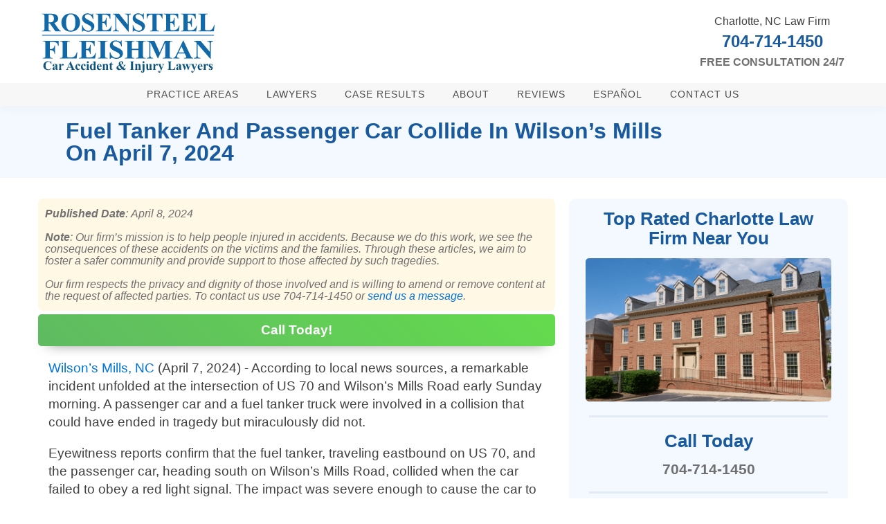

--- FILE ---
content_type: image/svg+xml
request_url: https://www.rflaw.net/wp-content/uploads/logo-car-accident-injury-lawyers.svg
body_size: 7229
content:
<?xml version="1.0" encoding="UTF-8"?>
<svg xmlns="http://www.w3.org/2000/svg" viewBox="0 0 567.8 211.85">
  <defs>
    <style>.cls-1{fill:#1169a7;}.cls-2{fill:#0d547f;}</style>
  </defs>
  <g id="Layer_2">
    <path class="cls-1" d="m23.11,46.05v16.14c0,3.12.19,5.08.57,5.88.38.81,1.06,1.45,2.02,1.93.96.48,2.76.72,5.4.72v1.57H1.61v-1.57c2.66,0,4.47-.25,5.42-.74.95-.5,1.61-1.14,2-1.93.38-.79.57-2.75.57-5.86V24.81c0-3.12-.19-5.08-.57-5.88-.38-.81-1.06-1.45-2.02-1.93-.96-.48-2.76-.72-5.4-.72v-1.57h26.76c6.97,0,12.06.48,15.29,1.44,3.23.96,5.86,2.74,7.9,5.33,2.04,2.59,3.06,5.63,3.06,9.11,0,4.25-1.53,7.76-4.59,10.54-1.95,1.76-4.69,3.07-8.2,3.95l13.85,19.5c1.81,2.52,3.1,4.09,3.87,4.72,1.16.88,2.51,1.36,4.04,1.44v1.57h-18.14l-18.56-26.25h-3.78Zm0-28.25v25.23h2.42c3.94,0,6.88-.36,8.84-1.08,1.95-.72,3.49-2.02,4.61-3.91,1.12-1.88,1.68-4.34,1.68-7.37,0-4.39-1.03-7.63-3.08-9.73-2.05-2.1-5.36-3.14-9.92-3.14h-4.55Z"></path>
    <path class="cls-1" d="m95.39,13.89c9.18-.34,16.63,2.34,22.37,8.03,5.74,5.69,8.6,12.81,8.6,21.37,0,7.31-2.14,13.74-6.41,19.29-5.66,7.36-13.66,11.04-24,11.04s-18.38-3.51-24.04-10.54c-4.48-5.55-6.71-12.13-6.71-19.75,0-8.55,2.91-15.68,8.73-21.39,5.82-5.71,12.98-8.39,21.47-8.05Zm.51,2.72c-5.27,0-9.28,2.69-12.02,8.07-2.24,4.42-3.36,10.76-3.36,19.03,0,9.83,1.73,17.09,5.18,21.79,2.41,3.29,5.78,4.93,10.11,4.93,2.92,0,5.35-.71,7.31-2.12,2.49-1.81,4.43-4.71,5.82-8.69,1.39-3.98,2.08-9.17,2.08-15.57,0-7.62-.71-13.32-2.12-17.1-1.42-3.78-3.22-6.45-5.42-8.01-2.19-1.56-4.72-2.34-7.58-2.34Z"></path>
    <path class="cls-1" d="m169.28,13.38l.47,19.2h-1.74c-.82-4.81-2.84-8.69-6.05-11.62-3.21-2.93-6.69-4.4-10.43-4.4-2.89,0-5.18.77-6.86,2.32-1.69,1.54-2.53,3.32-2.53,5.33,0,1.27.3,2.41.89,3.4.82,1.33,2.14,2.65,3.95,3.95,1.33.93,4.4,2.59,9.22,4.97,6.74,3.31,11.29,6.44,13.64,9.39,2.32,2.95,3.48,6.32,3.48,10.11,0,4.81-1.88,8.96-5.63,12.43-3.75,3.47-8.52,5.2-14.29,5.2-1.81,0-3.53-.18-5.14-.55-1.61-.37-3.64-1.06-6.07-2.08-1.36-.57-2.48-.85-3.36-.85-.74,0-1.52.28-2.34.85-.82.57-1.49,1.43-2,2.59h-1.57v-21.75h1.57c1.25,6.12,3.65,10.78,7.2,14,3.55,3.21,7.38,4.82,11.49,4.82,3.17,0,5.7-.86,7.58-2.59,1.88-1.73,2.83-3.74,2.83-6.03,0-1.36-.36-2.68-1.08-3.95-.72-1.27-1.82-2.49-3.29-3.63-1.47-1.15-4.08-2.64-7.82-4.48-5.24-2.58-9.01-4.77-11.3-6.58-2.29-1.81-4.06-3.84-5.29-6.07-1.23-2.24-1.85-4.7-1.85-7.39,0-4.59,1.68-8.5,5.06-11.72,3.37-3.23,7.62-4.84,12.74-4.84,1.87,0,3.68.23,5.44.68,1.33.34,2.95.97,4.86,1.89,1.91.92,3.25,1.38,4.01,1.38s1.32-.23,1.74-.68c.42-.45.82-1.54,1.19-3.27h1.27Z"></path>
    <path class="cls-1" d="m199.46,18.01v23.45h1.15c3.65,0,6.3-1.15,7.94-3.44,1.64-2.29,2.69-5.68,3.14-10.15h1.61v30.16h-1.61c-.34-3.29-1.06-5.98-2.15-8.07-1.09-2.1-2.36-3.5-3.8-4.23-1.44-.72-3.54-1.08-6.29-1.08v16.23c0,3.17.13,5.11.4,5.82.27.71.77,1.29,1.51,1.74.74.45,1.93.68,3.57.68h3.44c5.38,0,9.69-1.25,12.94-3.74,3.24-2.49,5.57-6.29,6.99-11.38h1.57l-2.59,18.31h-49.79v-1.57h1.91c1.67,0,3.02-.3,4.04-.89.74-.4,1.3-1.08,1.7-2.04.31-.68.47-2.46.47-5.35V24.55c0-2.61-.07-4.21-.21-4.8-.28-.99-.81-1.76-1.57-2.29-1.08-.79-2.55-1.19-4.42-1.19h-1.91v-1.57h48.22v17.03h-1.61c-.82-4.16-1.98-7.15-3.46-8.96-1.49-1.81-3.59-3.14-6.31-3.99-1.59-.51-4.56-.76-8.92-.76h-5.95Z"></path>
    <path class="cls-1" d="m254.4,14.7l28.42,35.73v-24.77c0-3.46-.5-5.79-1.49-7.01-1.36-1.64-3.64-2.44-6.84-2.38v-1.57h19.03v1.57c-2.44.31-4.07.72-4.91,1.21-.83.5-1.49,1.3-1.95,2.42s-.7,3.04-.7,5.76v47.96h-1.44l-38.95-47.96v36.62c0,3.31.76,5.55,2.27,6.71,1.52,1.16,3.25,1.74,5.2,1.74h1.36v1.57h-20.43v-1.57c3.17-.03,5.38-.68,6.63-1.95,1.25-1.27,1.87-3.44,1.87-6.5V21.62l-1.23-1.53c-1.22-1.53-2.29-2.53-3.23-3.02-.93-.48-2.28-.75-4.04-.81v-1.57h20.43Z"></path>
    <path class="cls-1" d="m335.39,13.38l.47,19.2h-1.74c-.82-4.81-2.84-8.69-6.05-11.62-3.21-2.93-6.69-4.4-10.43-4.4-2.89,0-5.18.77-6.86,2.32s-2.53,3.32-2.53,5.33c0,1.27.3,2.41.89,3.4.82,1.33,2.14,2.65,3.95,3.95,1.33.93,4.4,2.59,9.22,4.97,6.74,3.31,11.29,6.44,13.64,9.39,2.32,2.95,3.48,6.32,3.48,10.11,0,4.81-1.88,8.96-5.63,12.43-3.75,3.47-8.52,5.2-14.29,5.2-1.81,0-3.53-.18-5.14-.55-1.61-.37-3.64-1.06-6.07-2.08-1.36-.57-2.48-.85-3.36-.85-.74,0-1.51.28-2.34.85-.82.57-1.49,1.43-2,2.59h-1.57v-21.75h1.57c1.25,6.12,3.65,10.78,7.2,14,3.55,3.21,7.38,4.82,11.49,4.82,3.17,0,5.7-.86,7.58-2.59,1.88-1.73,2.83-3.74,2.83-6.03,0-1.36-.36-2.68-1.08-3.95s-1.82-2.49-3.29-3.63c-1.47-1.15-4.08-2.64-7.82-4.48-5.24-2.58-9.01-4.77-11.3-6.58-2.29-1.81-4.06-3.84-5.29-6.07-1.23-2.24-1.85-4.7-1.85-7.39,0-4.59,1.68-8.5,5.05-11.72,3.37-3.23,7.62-4.84,12.74-4.84,1.87,0,3.68.23,5.44.68,1.33.34,2.95.97,4.87,1.89,1.91.92,3.25,1.38,4.01,1.38s1.32-.23,1.74-.68c.42-.45.82-1.54,1.19-3.27h1.27Z"></path>
    <path class="cls-1" d="m396.75,14.7v15.59h-1.53c-.91-3.6-1.91-6.18-3.02-7.75-1.1-1.57-2.62-2.83-4.54-3.76-1.08-.51-2.96-.76-5.65-.76h-4.29v44.43c0,2.95.16,4.79.49,5.52.33.74.96,1.38,1.91,1.93.95.55,2.24.83,3.89.83h1.91v1.57h-30.16v-1.57h1.91c1.67,0,3.02-.3,4.04-.89.74-.4,1.32-1.08,1.74-2.04.31-.68.47-2.46.47-5.35V18.01h-4.16c-3.88,0-6.7.82-8.45,2.46-2.46,2.29-4.02,5.56-4.67,9.81h-1.61v-15.59h51.74Z"></path>
    <path class="cls-1" d="m422.55,18.01v23.45h1.15c3.65,0,6.3-1.15,7.94-3.44,1.64-2.29,2.69-5.68,3.14-10.15h1.61v30.16h-1.61c-.34-3.29-1.05-5.98-2.15-8.07-1.09-2.1-2.36-3.5-3.8-4.23-1.44-.72-3.54-1.08-6.29-1.08v16.23c0,3.17.13,5.11.4,5.82.27.71.77,1.29,1.51,1.74.74.45,1.93.68,3.57.68h3.44c5.38,0,9.69-1.25,12.94-3.74,3.24-2.49,5.57-6.29,6.99-11.38h1.57l-2.59,18.31h-49.79v-1.57h1.91c1.67,0,3.02-.3,4.04-.89.74-.4,1.3-1.08,1.7-2.04.31-.68.47-2.46.47-5.35V24.55c0-2.61-.07-4.21-.21-4.8-.28-.99-.81-1.76-1.57-2.29-1.08-.79-2.55-1.19-4.42-1.19h-1.91v-1.57h48.22v17.03h-1.61c-.82-4.16-1.98-7.15-3.46-8.96-1.49-1.81-3.59-3.14-6.31-3.99-1.59-.51-4.56-.76-8.92-.76h-5.95Z"></path>
    <path class="cls-1" d="m479.54,18.01v23.45h1.15c3.65,0,6.3-1.15,7.94-3.44,1.64-2.29,2.69-5.68,3.14-10.15h1.61v30.16h-1.61c-.34-3.29-1.05-5.98-2.15-8.07-1.09-2.1-2.36-3.5-3.8-4.23-1.44-.72-3.54-1.08-6.29-1.08v16.23c0,3.17.13,5.11.4,5.82.27.71.77,1.29,1.51,1.74.74.45,1.93.68,3.57.68h3.44c5.38,0,9.69-1.25,12.94-3.74,3.24-2.49,5.57-6.29,6.99-11.38h1.57l-2.59,18.31h-49.79v-1.57h1.91c1.67,0,3.02-.3,4.04-.89.74-.4,1.3-1.08,1.7-2.04.31-.68.47-2.46.47-5.35V24.55c0-2.61-.07-4.21-.21-4.8-.28-.99-.81-1.76-1.57-2.29-1.08-.79-2.55-1.19-4.42-1.19h-1.91v-1.57h48.22v17.03h-1.61c-.82-4.16-1.98-7.15-3.46-8.96-1.49-1.81-3.59-3.14-6.31-3.99-1.59-.51-4.56-.76-8.92-.76h-5.95Z"></path>
    <path class="cls-1" d="m567.74,52.08l-2.17,20.22h-51.15v-1.57h1.91c1.67,0,3.02-.3,4.04-.89.74-.4,1.3-1.08,1.7-2.04.31-.68.47-2.46.47-5.35V24.55c0-2.95-.16-4.79-.47-5.52-.31-.74-.94-1.38-1.89-1.93-.95-.55-2.23-.83-3.84-.83h-1.91v-1.57h30.71v1.57h-2.51c-1.67,0-3.02.3-4.04.89-.74.4-1.32,1.08-1.74,2.04-.31.68-.47,2.46-.47,5.35v36.7c0,2.95.17,4.82.51,5.63.34.81,1,1.41,2,1.81.71.25,2.42.38,5.14.38h4.8c3.06,0,5.61-.54,7.65-1.61,2.04-1.08,3.8-2.78,5.29-5.1,1.49-2.32,2.9-5.75,4.23-10.28h1.74Z"></path>
    <path class="cls-1" d="m27.48,107.01v23.66h1.77c2.73,0,4.95-.38,6.68-1.15,1.73-.76,3.19-2.05,4.39-3.87,1.2-1.81,1.98-4.26,2.34-7.35h1.59v28.93h-1.59c-.58-5.47-2.14-9.07-4.7-10.81-2.56-1.74-5.46-2.61-8.7-2.61h-1.77v17.63c0,2.95.17,4.79.52,5.52.35.74,1.03,1.38,2.05,1.93,1.02.55,2.39.83,4.11.83h2.05v1.57H3.98v-1.57h2.05c1.79,0,3.23-.3,4.32-.89.79-.4,1.39-1.08,1.82-2.04.33-.68.5-2.46.5-5.35v-37.89c0-2.95-.17-4.79-.5-5.52-.33-.74-1.01-1.38-2.02-1.93-1.02-.55-2.39-.83-4.11-.83h-2.05v-1.57h52v16.53h-1.86c-.42-3.88-1.51-6.75-3.25-8.62-1.74-1.87-4.27-3.19-7.57-3.95-1.82-.42-5.18-.64-10.09-.64h-5.73Z"></path>
    <path class="cls-1" d="m117.52,141.08l-2.32,20.22h-54.73v-1.57h2.05c1.79,0,3.23-.3,4.32-.89.79-.4,1.39-1.08,1.82-2.04.33-.68.5-2.46.5-5.35v-37.89c0-2.95-.17-4.79-.5-5.52-.33-.74-1.01-1.38-2.02-1.93-1.02-.55-2.39-.83-4.11-.83h-2.05v-1.57h32.86v1.57h-2.68c-1.79,0-3.23.3-4.32.89-.79.4-1.41,1.08-1.86,2.04-.33.68-.5,2.46-.5,5.35v36.7c0,2.95.18,4.82.55,5.63.36.81,1.08,1.41,2.14,1.8.76.26,2.59.38,5.5.38h5.14c3.27,0,6-.54,8.18-1.61,2.18-1.08,4.07-2.78,5.66-5.1,1.59-2.32,3.1-5.75,4.52-10.28h1.86Z"></path>
    <path class="cls-1" d="m146.2,107.01v23.45h1.23c3.91,0,6.74-1.15,8.5-3.44,1.76-2.29,2.88-5.68,3.36-10.15h1.73v30.16h-1.73c-.36-3.29-1.13-5.97-2.3-8.07-1.17-2.1-2.52-3.5-4.07-4.23-1.55-.72-3.79-1.08-6.73-1.08v16.23c0,3.17.14,5.11.43,5.82.29.71.83,1.29,1.61,1.74.79.45,2.06.68,3.82.68h3.68c5.76,0,10.37-1.25,13.84-3.74,3.47-2.49,5.96-6.29,7.48-11.38h1.68l-2.77,18.31h-53.27v-1.57h2.05c1.79,0,3.23-.3,4.32-.89.79-.4,1.39-1.08,1.82-2.04.33-.68.5-2.46.5-5.35v-37.89c0-2.61-.08-4.21-.23-4.8-.3-.99-.86-1.76-1.68-2.29-1.15-.79-2.73-1.19-4.73-1.19h-2.05v-1.57h51.59v17.04h-1.73c-.88-4.16-2.11-7.15-3.7-8.96-1.59-1.81-3.84-3.14-6.75-3.99-1.7-.51-4.88-.76-9.55-.76h-6.36Z"></path>
    <path class="cls-1" d="m217.02,159.73v1.57h-32.23v-1.57h2.05c1.79,0,3.23-.3,4.32-.89.79-.4,1.39-1.08,1.82-2.04.33-.68.5-2.46.5-5.35v-37.89c0-2.95-.17-4.79-.5-5.52-.33-.74-1.01-1.38-2.02-1.93-1.02-.55-2.39-.83-4.11-.83h-2.05v-1.57h32.23v1.57h-2.05c-1.79,0-3.23.3-4.32.89-.79.4-1.41,1.08-1.86,2.04-.33.68-.5,2.46-.5,5.35v37.89c0,2.95.17,4.79.52,5.52.35.74,1.03,1.38,2.05,1.93,1.01.55,2.39.83,4.11.83h2.05Z"></path>
    <path class="cls-1" d="m262.88,102.38l.5,19.2h-1.86c-.88-4.81-3.04-8.69-6.48-11.62-3.44-2.93-7.16-4.4-11.16-4.4-3.09,0-5.54.77-7.34,2.32-1.8,1.54-2.7,3.32-2.7,5.33,0,1.27.32,2.41.95,3.4.88,1.33,2.29,2.65,4.23,3.95,1.42.93,4.71,2.59,9.86,4.97,7.21,3.31,12.08,6.44,14.59,9.39,2.48,2.95,3.73,6.32,3.73,10.11,0,4.81-2.01,8.96-6.02,12.42-4.02,3.47-9.11,5.2-15.3,5.2-1.94,0-3.77-.18-5.5-.55-1.73-.37-3.89-1.06-6.5-2.08-1.45-.57-2.65-.85-3.59-.85-.79,0-1.62.28-2.5.85-.88.57-1.59,1.43-2.14,2.59h-1.68v-21.75h1.68c1.33,6.12,3.9,10.78,7.7,14,3.8,3.21,7.9,4.82,12.29,4.82,3.39,0,6.1-.86,8.11-2.59,2.02-1.73,3.02-3.74,3.02-6.03,0-1.36-.39-2.68-1.16-3.95-.77-1.27-1.95-2.49-3.52-3.63-1.58-1.15-4.36-2.64-8.36-4.48-5.61-2.58-9.64-4.77-12.09-6.58s-4.34-3.84-5.66-6.07c-1.32-2.24-1.98-4.7-1.98-7.39,0-4.59,1.8-8.5,5.41-11.72,3.61-3.23,8.15-4.84,13.64-4.84,2,0,3.94.23,5.82.68,1.42.34,3.16.97,5.2,1.89,2.05.92,3.48,1.38,4.3,1.38s1.41-.23,1.86-.68c.45-.45.88-1.54,1.27-3.27h1.36Z"></path>
    <path class="cls-1" d="m296.38,133.6v17.84c0,2.95.17,4.79.52,5.52.35.74,1.03,1.38,2.04,1.93,1.02.55,2.39.83,4.11.83h2.05v1.57h-32.23v-1.57h2.05c1.79,0,3.23-.3,4.32-.89.79-.4,1.39-1.08,1.82-2.04.33-.68.5-2.46.5-5.35v-37.89c0-2.95-.17-4.79-.5-5.52-.33-.74-1.01-1.38-2.02-1.93-1.02-.55-2.39-.83-4.11-.83h-2.05v-1.57h32.23v1.57h-2.05c-1.79,0-3.23.3-4.32.89-.79.4-1.41,1.08-1.86,2.04-.33.68-.5,2.46-.5,5.35v16.31h21.77v-16.31c0-2.95-.17-4.79-.5-5.52-.33-.74-1.02-1.38-2.05-1.93-1.03-.55-2.41-.83-4.14-.83h-2v-1.57h32.18v1.57h-2c-1.82,0-3.26.3-4.32.89-.79.4-1.41,1.08-1.86,2.04-.33.68-.5,2.46-.5,5.35v37.89c0,2.95.17,4.79.5,5.52.33.74,1.01,1.38,2.05,1.93,1.03.55,2.41.83,4.14.83h2v1.57h-32.18v-1.57h2c1.82,0,3.26-.3,4.32-.89.79-.4,1.41-1.08,1.86-2.04.33-.68.5-2.46.5-5.35v-17.84h-21.77Z"></path>
    <path class="cls-1" d="m387.7,141.68l16.73-37.98h25.09v1.57h-2c-1.82,0-3.27.3-4.36.89-.76.4-1.36,1.06-1.82,2-.33.68-.5,2.45-.5,5.31v37.98c0,2.95.17,4.79.5,5.52.33.74,1.02,1.38,2.05,1.93,1.03.55,2.41.83,4.14.83h2v1.57h-32.18v-1.57h2c1.82,0,3.27-.3,4.36-.89.76-.4,1.36-1.08,1.82-2.04.33-.68.5-2.46.5-5.35v-42.69l-23.64,52.55h-1.09l-24-52.17v40.57c0,2.83.08,4.57.23,5.23.39,1.42,1.25,2.57,2.57,3.46,1.32.89,3.39,1.34,6.2,1.34v1.57h-21.09v-1.57h.64c1.36.03,2.64-.18,3.82-.62,1.18-.44,2.08-1.03,2.68-1.76.61-.74,1.08-1.77,1.41-3.1.06-.31.09-1.76.09-4.33v-36.45c0-2.92-.17-4.74-.5-5.46-.33-.72-1.02-1.36-2.05-1.91-1.03-.55-2.41-.83-4.14-.83h-1.95v-1.57h25.18l17.32,37.98Z"></path>
    <path class="cls-1" d="m469.93,144.9h-21.77l-2.59,5.61c-.85,1.87-1.27,3.41-1.27,4.63,0,1.62.7,2.8,2.09,3.57.82.45,2.83.79,6.05,1.02v1.57h-20.5v-1.57c2.21-.31,4.03-1.17,5.45-2.57,1.42-1.4,3.18-4.3,5.27-8.69l22.04-45.96h.86l22.23,47.24c2.12,4.47,3.86,7.29,5.23,8.45,1.03.88,2.48,1.39,4.36,1.53v1.57h-29.82v-1.57h1.23c2.39,0,4.08-.31,5.05-.93.67-.45,1-1.11,1-1.96,0-.51-.09-1.03-.27-1.57-.06-.25-.52-1.32-1.36-3.19l-3.27-7.18Zm-1.55-3.14l-9.18-19.84-9.45,19.84h18.64Z"></path>
    <path class="cls-1" d="m521.61,103.7l30.41,35.73v-24.77c0-3.46-.53-5.79-1.59-7.01-1.46-1.64-3.89-2.44-7.32-2.38v-1.57h20.36v1.57c-2.61.31-4.36.72-5.25,1.21-.89.5-1.59,1.3-2.09,2.42s-.75,3.04-.75,5.76v47.96h-1.55l-41.68-47.96v36.62c0,3.31.81,5.55,2.43,6.71s3.48,1.74,5.57,1.74h1.45v1.57h-21.86v-1.57c3.39-.03,5.76-.68,7.09-1.95,1.33-1.28,2-3.44,2-6.5v-40.65l-1.32-1.53c-1.3-1.53-2.46-2.53-3.46-3.02-1-.48-2.44-.75-4.32-.81v-1.57h21.86Z"></path>
  </g>
  <g id="Layer_3">
    <rect class="cls-1" x="1.67" y="84.06" width="564.2" height="2.54"></rect>
  </g>
  <g id="Layer_4">
    <path class="cls-2" d="m32.27,170.52v9.64h-.8c-.6-2.52-1.72-4.44-3.36-5.78s-3.5-2.01-5.58-2.01c-1.74,0-3.33.5-4.78,1.5s-2.51,2.3-3.18,3.92c-.86,2.06-1.29,4.36-1.29,6.89s.31,4.75.94,6.8c.63,2.04,1.61,3.59,2.95,4.63,1.34,1.05,3.08,1.57,5.21,1.57,1.75,0,3.35-.38,4.81-1.15s2.99-2.08,4.6-3.96v2.4c-1.56,1.63-3.18,2.81-4.87,3.54-1.69.73-3.66,1.1-5.92,1.1-2.97,0-5.6-.59-7.91-1.78s-4.08-2.9-5.33-5.13-1.88-4.6-1.88-7.12c0-2.65.69-5.17,2.08-7.55s3.26-4.22,5.62-5.54,4.86-1.97,7.52-1.97c1.96,0,4.02.42,6.19,1.27,1.26.49,2.06.74,2.4.74.44,0,.82-.16,1.14-.48s.53-.83.63-1.53h.8Z"></path>
    <path class="cls-2" d="m46.06,196.14c-2.34,2.06-4.44,3.1-6.3,3.1-1.09,0-2-.36-2.73-1.08-.72-.72-1.09-1.62-1.09-2.7,0-1.46.63-2.78,1.89-3.95,1.26-1.17,4-2.72,8.22-4.67v-1.93c0-1.45-.08-2.36-.24-2.74s-.45-.7-.89-.98-.93-.42-1.48-.42c-.89,0-1.62.2-2.19.59-.36.25-.53.53-.53.86,0,.29.19.64.57,1.07.52.59.78,1.16.78,1.7,0,.67-.25,1.24-.75,1.71-.5.47-1.15.71-1.96.71-.86,0-1.58-.26-2.16-.78s-.87-1.13-.87-1.83c0-.98.39-1.92,1.17-2.82.78-.89,1.87-1.58,3.26-2.06s2.84-.72,4.35-.72c1.82,0,3.26.39,4.32,1.16s1.75,1.61,2.06,2.51c.19.57.29,1.89.29,3.96v7.44c0,.88.03,1.43.1,1.65.07.23.17.39.31.5s.29.16.47.16c.36,0,.72-.25,1.09-.76l.62.49c-.68,1.01-1.39,1.75-2.12,2.21-.73.46-1.56.69-2.49.69-1.09,0-1.95-.26-2.56-.77-.62-.51-.99-1.29-1.13-2.33Zm0-1.5v-6.42c-1.65.97-2.88,2.01-3.69,3.12-.53.74-.8,1.48-.8,2.24,0,.63.23,1.18.68,1.66.34.37.82.55,1.44.55.68,0,1.48-.38,2.38-1.15Z"></path>
    <path class="cls-2" d="m63.94,179.79v4.35c1.27-1.98,2.39-3.3,3.34-3.95.96-.65,1.88-.97,2.77-.97.77,0,1.38.24,1.83.71.46.47.69,1.14.69,2,0,.92-.22,1.63-.67,2.13s-.98.76-1.61.76c-.72,0-1.35-.23-1.89-.7s-.85-.72-.94-.78c-.14-.08-.29-.12-.47-.12-.4,0-.77.15-1.13.45-.56.46-.98,1.13-1.27,1.99-.44,1.33-.66,2.79-.66,4.39v4.41l.02,1.15c0,.78.05,1.28.14,1.5.16.37.41.64.73.81.32.17.87.28,1.63.32v.74h-10.36v-.74c.83-.07,1.4-.3,1.69-.69.29-.39.44-1.42.44-3.09v-10.6c0-1.09-.05-1.79-.16-2.09-.14-.38-.33-.66-.59-.84s-.72-.3-1.37-.37v-.76h7.83Z"></path>
    <path class="cls-2" d="m97.09,191.05h-9.82l-1.17,2.71c-.38.9-.57,1.65-.57,2.24,0,.78.31,1.35.94,1.72.37.22,1.28.38,2.73.49v.76h-9.25v-.76c1-.15,1.82-.56,2.46-1.24.64-.68,1.44-2.07,2.38-4.19l9.95-22.19h.39l10.03,22.8c.96,2.16,1.74,3.52,2.36,4.08.46.42,1.12.67,1.97.74v.76h-13.45v-.76h.55c1.08,0,1.84-.15,2.28-.45.3-.22.45-.53.45-.94,0-.25-.04-.5-.12-.76-.03-.12-.23-.64-.62-1.54l-1.48-3.47Zm-.7-1.52l-4.14-9.58-4.27,9.58h8.41Z"></path>
    <path class="cls-2" d="m126.51,194.03l.64.49c-.9,1.7-2.03,2.96-3.37,3.78-1.35.83-2.78,1.24-4.3,1.24-2.56,0-4.6-.96-6.13-2.89s-2.3-4.25-2.3-6.95.7-4.91,2.09-6.89c1.68-2.39,4-3.59,6.95-3.59,1.98,0,3.56.5,4.73,1.5s1.75,2.11,1.75,3.34c0,.78-.24,1.4-.71,1.87s-1.09.7-1.86.7c-.81,0-1.47-.27-2-.8s-.85-1.48-.97-2.85c-.08-.86-.28-1.46-.59-1.8s-.68-.51-1.11-.51c-.66,0-1.22.35-1.68,1.05-.71,1.05-1.07,2.67-1.07,4.84,0,1.8.29,3.53.86,5.18.57,1.65,1.36,2.88,2.36,3.68.75.59,1.64.88,2.67.88.67,0,1.31-.16,1.91-.47s1.31-.91,2.13-1.78Z"></path>
    <path class="cls-2" d="m144.65,194.03l.64.49c-.9,1.7-2.03,2.96-3.37,3.78-1.35.83-2.78,1.24-4.3,1.24-2.56,0-4.6-.96-6.13-2.89s-2.3-4.25-2.3-6.95.7-4.91,2.09-6.89c1.68-2.39,4-3.59,6.95-3.59,1.98,0,3.56.5,4.73,1.5s1.75,2.11,1.75,3.34c0,.78-.24,1.4-.71,1.87s-1.09.7-1.86.7c-.81,0-1.47-.27-2-.8s-.85-1.48-.97-2.85c-.08-.86-.28-1.46-.59-1.8s-.68-.51-1.11-.51c-.66,0-1.22.35-1.68,1.05-.71,1.05-1.07,2.67-1.07,4.84,0,1.8.29,3.53.86,5.18.57,1.65,1.36,2.88,2.36,3.68.75.59,1.64.88,2.67.88.67,0,1.31-.16,1.91-.47s1.31-.91,2.13-1.78Z"></path>
    <path class="cls-2" d="m154.62,179.79v15.2c0,1.35.16,2.22.47,2.59.31.38.93.59,1.85.65v.74h-10.36v-.74c.85-.03,1.48-.27,1.89-.74.27-.31.41-1.15.41-2.5v-11.2c0-1.35-.16-2.22-.47-2.59s-.92-.59-1.83-.65v-.76h8.04Zm-2.87-9.29c.89,0,1.64.31,2.26.93s.92,1.37.92,2.25-.31,1.62-.93,2.24-1.37.92-2.25.92-1.62-.31-2.24-.92-.92-1.36-.92-2.24.31-1.62.92-2.25,1.36-.93,2.24-.93Z"></path>
    <path class="cls-2" d="m176.94,171.16v22.07c0,1.49.04,2.37.12,2.65.11.45.32.79.62,1s.84.36,1.61.41v.68l-8.1,1.58v-3.04c-.97,1.18-1.84,1.98-2.59,2.4s-1.62.64-2.57.64c-2.45,0-4.38-1.09-5.8-3.28-1.15-1.78-1.72-3.96-1.72-6.54,0-2.06.36-3.91,1.07-5.55.71-1.63,1.68-2.87,2.92-3.7s2.57-1.25,3.99-1.25c.92,0,1.73.18,2.44.53s1.47.98,2.28,1.87v-5.78c0-1.46-.06-2.34-.18-2.65-.16-.4-.41-.69-.74-.88s-.94-.29-1.85-.29v-.86h8.51Zm-5.74,13c-1.01-1.94-2.25-2.91-3.71-2.91-.51,0-.92.14-1.25.41-.51.42-.92,1.17-1.24,2.24s-.48,2.7-.48,4.9c0,2.42.18,4.21.53,5.37s.84,2,1.46,2.52c.31.26.75.39,1.29.39,1.2,0,2.34-.94,3.4-2.83v-10.09Z"></path>
    <path class="cls-2" d="m197.4,188.69h-10.52c.12,2.54.8,4.55,2.03,6.03.94,1.13,2.08,1.7,3.4,1.7.82,0,1.57-.23,2.24-.69.67-.46,1.39-1.28,2.15-2.47l.7.45c-1.04,2.12-2.19,3.62-3.45,4.5-1.26.88-2.71,1.32-4.37,1.32-2.84,0-5-1.09-6.46-3.28-1.18-1.76-1.76-3.95-1.76-6.56,0-3.2.86-5.75,2.59-7.64s3.76-2.84,6.08-2.84c1.94,0,3.63.8,5.05,2.39s2.2,3.95,2.31,7.08Zm-5.04-1.37c0-2.2-.12-3.71-.36-4.53s-.61-1.44-1.12-1.87c-.29-.25-.67-.37-1.15-.37-.71,0-1.29.35-1.74,1.05-.81,1.22-1.21,2.88-1.21,5v.72h5.58Z"></path>
    <path class="cls-2" d="m207.13,179.79v2.48c.98-1.07,1.93-1.84,2.83-2.33.9-.48,1.87-.73,2.91-.73,1.24,0,2.28.35,3.1,1.04s1.37,1.55,1.64,2.57c.22.78.33,2.28.33,4.49v7.46c0,1.48.13,2.4.4,2.76.27.36.82.59,1.67.69v.74h-9.7v-.74c.72-.1,1.24-.4,1.56-.9.22-.34.33-1.19.33-2.54v-8.53c0-1.57-.06-2.56-.18-2.97s-.33-.73-.63-.95c-.29-.22-.62-.34-.97-.34-1.18,0-2.27.84-3.28,2.52v10.27c0,1.44.13,2.34.4,2.73s.76.62,1.49.72v.74h-9.7v-.74c.81-.08,1.38-.34,1.72-.78.23-.3.35-1.19.35-2.67v-10.83c0-1.45-.13-2.35-.4-2.71s-.82-.59-1.67-.7v-.76h7.81Z"></path>
    <path class="cls-2" d="m229.76,172.78v7.01h4.55v2.03h-4.55v11.83c0,1.11.05,1.82.15,2.14s.28.58.54.78.5.3.72.3c.89,0,1.73-.68,2.52-2.03l.62.45c-1.11,2.62-2.91,3.94-5.39,3.94-1.22,0-2.25-.34-3.09-1.01-.84-.68-1.38-1.43-1.61-2.27-.14-.46-.21-1.72-.21-3.77v-10.36h-2.5v-.72c1.72-1.22,3.19-2.5,4.4-3.83s2.27-2.84,3.17-4.49h.68Z"></path>
    <path class="cls-2" d="m268.12,182.34h8.53v.8c-.96.14-1.71.42-2.26.85-.55.43-1.26,1.43-2.13,3s-2.11,3.33-3.69,5.27c1.39,1.26,2.53,2.13,3.4,2.62.62.34,1.22.51,1.8.51,1.01,0,1.93-.66,2.75-1.99l.84.45c-1.12,2.2-2.32,3.77-3.59,4.7-.97.7-2.08,1.05-3.32,1.05-1.07,0-2.08-.23-3.04-.69-.96-.46-2.14-1.32-3.52-2.57-1.71,1.15-3.32,1.98-4.82,2.49-1.5.51-3.07.77-4.7.77-2.6,0-4.66-.7-6.19-2.11s-2.3-3.06-2.3-4.96c0-2.05.73-3.83,2.19-5.35s3.59-2.83,6.38-3.94c-.36-.89-.62-1.76-.8-2.6s-.27-1.67-.27-2.46c0-2.19.77-4.01,2.31-5.46,1.54-1.46,3.5-2.18,5.9-2.18,1.93,0,3.46.48,4.58,1.45,1.13.96,1.69,2.09,1.69,3.37,0,1.54-.58,2.87-1.73,3.97s-2.98,2.11-5.49,3.02c1.54,2.72,3.81,5.65,6.79,8.8,2.01-2.26,3.01-4.19,3.01-5.8,0-.57-.2-1.06-.59-1.47s-.98-.65-1.74-.73v-.8Zm-13.08,2.21c-1.09.46-1.87.96-2.32,1.48-.64.77-.96,1.62-.96,2.56,0,1.29.37,2.56,1.12,3.83s1.64,2.26,2.7,2.95,2.11,1.05,3.16,1.05c.52,0,1.1-.11,1.75-.34.65-.23,1.36-.56,2.12-1.02-3.29-3.38-5.82-6.88-7.57-10.52Zm4.92-3.45c1.44-.53,2.4-1.1,2.89-1.71s.74-1.34.74-2.21c0-1.53-.4-2.82-1.21-3.88-.53-.7-1.19-1.05-1.97-1.05-.64,0-1.19.25-1.65.76s-.69,1.19-.69,2.05c0,.67.11,1.39.33,2.15s.74,2.06,1.56,3.88Z"></path>
    <path class="cls-2" d="m304.07,198.21v.76h-14.54v-.76h.92c.81,0,1.46-.14,1.95-.43.36-.19.63-.52.82-.98.15-.33.23-1.19.23-2.58v-18.29c0-1.42-.08-2.31-.23-2.67s-.45-.67-.91-.93c-.46-.27-1.08-.4-1.86-.4h-.92v-.76h14.54v.76h-.92c-.81,0-1.46.14-1.95.43-.36.19-.64.52-.84.98-.15.33-.23,1.19-.23,2.58v18.29c0,1.42.08,2.31.24,2.67s.46.67.92.93c.46.27,1.08.4,1.86.4h.92Z"></path>
    <path class="cls-2" d="m313.78,179.79v2.48c.98-1.07,1.93-1.84,2.83-2.33.9-.48,1.87-.73,2.91-.73,1.24,0,2.28.35,3.1,1.04s1.37,1.55,1.64,2.57c.22.78.33,2.28.33,4.49v7.46c0,1.48.13,2.4.4,2.76.27.36.82.59,1.67.69v.74h-9.7v-.74c.72-.1,1.24-.4,1.56-.9.22-.34.33-1.19.33-2.54v-8.53c0-1.57-.06-2.56-.18-2.97s-.33-.73-.62-.95c-.29-.22-.62-.34-.97-.34-1.18,0-2.27.84-3.28,2.52v10.27c0,1.44.13,2.34.4,2.73s.76.62,1.49.72v.74h-9.7v-.74c.81-.08,1.38-.34,1.72-.78.23-.3.35-1.19.35-2.67v-10.83c0-1.45-.13-2.35-.4-2.71s-.82-.59-1.67-.7v-.76h7.81Z"></path>
    <path class="cls-2" d="m337.56,179.79v19.85c0,1.86-.12,3.23-.35,4.12-.34,1.29-1.02,2.32-2.04,3.1-1.02.78-2.36,1.17-4.03,1.17s-2.92-.34-3.72-1.03-1.2-1.51-1.2-2.48c0-.6.21-1.12.63-1.57s.91-.67,1.47-.67c.52,0,.93.15,1.23.46.3.31.45.77.45,1.38,0,.16,0,.36-.02.57-.03.29-.04.49-.04.59,0,.48.11.83.33,1.07s.5.35.84.35c.31,0,.58-.14.81-.41.23-.27.34-.66.34-1.17,0-.27-.04-.83-.12-1.66-.14-1.52-.21-2.43-.23-2.75l-.06-4.86v-11.85l.02-1.07c0-.86-.15-1.45-.44-1.77-.29-.32-.91-.53-1.86-.62v-.76h8Zm-2.87-9.27c.88,0,1.62.3,2.22.91s.91,1.34.91,2.2-.31,1.62-.92,2.24-1.35.92-2.21.92-1.6-.31-2.21-.92-.92-1.36-.92-2.24.3-1.6.91-2.2c.61-.61,1.35-.91,2.22-.91Z"></path>
    <path class="cls-2" d="m360.8,179.79v15.01c0,1.46.14,2.38.41,2.74.27.36.83.59,1.66.69v.74h-7.81v-2.56c-.92,1.09-1.83,1.89-2.75,2.39-.92.5-1.94.75-3.08.75s-2.04-.33-2.88-.99c-.84-.66-1.41-1.44-1.69-2.33s-.43-2.44-.43-4.66v-7.61c0-1.45-.13-2.35-.4-2.71-.27-.36-.82-.59-1.67-.7v-.76h7.81v13.1c0,1.37.06,2.25.2,2.65.13.4.33.7.62.9.28.21.6.31.97.31.49,0,.94-.13,1.33-.39.55-.36,1.2-1.07,1.97-2.15v-10.25c0-1.45-.13-2.35-.4-2.71-.27-.36-.82-.59-1.67-.7v-.76h7.81Z"></path>
    <path class="cls-2" d="m373.09,179.79v4.35c1.27-1.98,2.39-3.3,3.34-3.95.96-.65,1.88-.97,2.77-.97.77,0,1.38.24,1.83.71.46.47.69,1.14.69,2,0,.92-.22,1.63-.67,2.13-.45.51-.98.76-1.61.76-.72,0-1.35-.23-1.89-.7s-.85-.72-.94-.78c-.14-.08-.29-.12-.47-.12-.4,0-.77.15-1.13.45-.56.46-.98,1.13-1.27,1.99-.44,1.33-.66,2.79-.66,4.39v4.41l.02,1.15c0,.78.05,1.28.14,1.5.16.37.41.64.73.81.32.17.87.28,1.63.32v.74h-10.36v-.74c.83-.07,1.4-.3,1.69-.69.29-.39.44-1.42.44-3.09v-10.6c0-1.09-.05-1.79-.16-2.09-.14-.38-.33-.66-.59-.84s-.72-.3-1.37-.37v-.76h7.83Z"></path>
    <path class="cls-2" d="m392.07,199.75l-6.19-14.21c-.93-2.15-1.62-3.47-2.06-3.96-.45-.49-.98-.83-1.61-1.03v-.76h10.19v.76c-.67.03-1.14.16-1.42.39s-.41.51-.41.84c0,.52.34,1.54,1.03,3.08l3.28,7.51,2.24-5.8c.81-2.06,1.21-3.5,1.21-4.31,0-.51-.17-.91-.5-1.21s-.93-.46-1.77-.49v-.76h6.42v.76c-.63.07-1.14.31-1.54.73s-1.06,1.83-1.99,4.25l-5.48,14.21c-1.38,3.55-2.41,5.74-3.08,6.56-.94,1.15-2.13,1.72-3.55,1.72-1.13,0-2.05-.33-2.76-.97s-1.06-1.43-1.06-2.35c0-.79.24-1.45.73-1.97s1.08-.78,1.79-.78,1.23.22,1.65.66.63,1.11.65,2.03c.01.52.08.85.18,1s.27.23.47.23c.33,0,.68-.2,1.05-.59.55-.57,1.19-1.89,1.93-3.94l.59-1.6Z"></path>
    <path class="cls-2" d="m438.87,189.21l-1.05,9.76h-24.69v-.76h.92c.81,0,1.46-.14,1.95-.43.36-.19.63-.52.82-.98.15-.33.23-1.19.23-2.58v-18.29c0-1.42-.08-2.31-.23-2.67s-.46-.67-.91-.93c-.46-.27-1.08-.4-1.86-.4h-.92v-.76h14.83v.76h-1.21c-.81,0-1.46.14-1.95.43-.36.19-.64.52-.84.98-.15.33-.23,1.19-.23,2.58v17.72c0,1.42.08,2.33.25,2.72.16.39.49.68.96.87.34.12,1.17.18,2.48.18h2.32c1.48,0,2.71-.26,3.69-.78s1.84-1.34,2.55-2.46c.72-1.12,1.4-2.78,2.04-4.96h.84Z"></path>
    <path class="cls-2" d="m451.86,196.14c-2.34,2.06-4.44,3.1-6.3,3.1-1.09,0-2-.36-2.73-1.08-.72-.72-1.09-1.62-1.09-2.7,0-1.46.63-2.78,1.89-3.95,1.26-1.17,4-2.72,8.22-4.67v-1.93c0-1.45-.08-2.36-.24-2.74-.16-.38-.46-.7-.89-.98s-.93-.42-1.48-.42c-.89,0-1.62.2-2.19.59-.36.25-.53.53-.53.86,0,.29.19.64.57,1.07.52.59.78,1.16.78,1.7,0,.67-.25,1.24-.75,1.71-.5.47-1.15.71-1.96.71-.86,0-1.58-.26-2.16-.78-.58-.52-.87-1.13-.87-1.83,0-.98.39-1.92,1.17-2.82.78-.89,1.87-1.58,3.26-2.06s2.84-.72,4.35-.72c1.82,0,3.26.39,4.32,1.16,1.06.77,1.75,1.61,2.06,2.51.19.57.29,1.89.29,3.96v7.44c0,.88.03,1.43.1,1.65.07.23.17.39.31.5s.29.16.47.16c.36,0,.72-.25,1.09-.76l.62.49c-.68,1.01-1.39,1.75-2.12,2.21-.73.46-1.56.69-2.49.69-1.09,0-1.95-.26-2.56-.77-.62-.51-.99-1.29-1.13-2.33Zm0-1.5v-6.42c-1.65.97-2.88,2.01-3.69,3.12-.53.74-.8,1.48-.8,2.24,0,.63.23,1.18.68,1.66.34.37.82.55,1.44.55.68,0,1.48-.38,2.38-1.15Z"></path>
    <path class="cls-2" d="m480.78,199.54l-5.25-14.07-5.15,14.07h-1.07l-5.11-13.9c-.77-2.12-1.42-3.5-1.95-4.14-.34-.44-.86-.75-1.56-.94v-.76h9.68v.76c-.66,0-1.11.1-1.35.29s-.37.41-.37.66c0,.23.22.93.66,2.09l2.81,7.49,2.71-7.49-.21-.49c-.41-1.03-.77-1.68-1.08-1.96-.31-.28-.78-.47-1.43-.58v-.76h9.82v.76c-.77.04-1.25.15-1.46.32s-.31.41-.31.73.2.96.59,1.99l2.71,7.49,2.46-6.89c.36-.98.53-1.65.53-2.01,0-.53-.13-.92-.39-1.17s-.77-.4-1.52-.45v-.76h5.68v.76c-.63.08-1.13.3-1.5.67-.37.36-.85,1.39-1.44,3.09l-5.37,15.24h-1.17Z"></path>
    <path class="cls-2" d="m500.4,199.75l-6.19-14.21c-.93-2.15-1.62-3.47-2.06-3.96-.45-.49-.98-.83-1.61-1.03v-.76h10.19v.76c-.67.03-1.14.16-1.42.39s-.41.51-.41.84c0,.52.34,1.54,1.03,3.08l3.28,7.51,2.24-5.8c.81-2.06,1.21-3.5,1.21-4.31,0-.51-.17-.91-.5-1.21s-.93-.46-1.77-.49v-.76h6.42v.76c-.63.07-1.14.31-1.54.73s-1.06,1.83-1.99,4.25l-5.48,14.21c-1.38,3.55-2.41,5.74-3.08,6.56-.94,1.15-2.13,1.72-3.55,1.72-1.13,0-2.05-.33-2.76-.97s-1.06-1.43-1.06-2.35c0-.79.24-1.45.73-1.97s1.08-.78,1.79-.78,1.23.22,1.65.66.63,1.11.65,2.03c.01.52.08.85.18,1s.27.23.47.23c.33,0,.68-.2,1.05-.59.55-.57,1.19-1.89,1.93-3.94l.59-1.6Z"></path>
    <path class="cls-2" d="m528.34,188.69h-10.52c.12,2.54.8,4.55,2.03,6.03.94,1.13,2.08,1.7,3.4,1.7.82,0,1.57-.23,2.24-.69.67-.46,1.39-1.28,2.15-2.47l.7.45c-1.04,2.12-2.19,3.62-3.45,4.5-1.26.88-2.71,1.32-4.37,1.32-2.84,0-5-1.09-6.46-3.28-1.18-1.76-1.76-3.95-1.76-6.56,0-3.2.86-5.75,2.59-7.64,1.73-1.89,3.76-2.84,6.08-2.84,1.94,0,3.63.8,5.05,2.39s2.2,3.95,2.31,7.08Zm-5.04-1.37c0-2.2-.12-3.71-.36-4.53-.24-.82-.61-1.44-1.12-1.87-.29-.25-.67-.37-1.15-.37-.71,0-1.29.35-1.74,1.05-.81,1.22-1.21,2.88-1.21,5v.72h5.58Z"></path>
    <path class="cls-2" d="m538.19,179.79v4.35c1.27-1.98,2.39-3.3,3.34-3.95.96-.65,1.88-.97,2.77-.97.77,0,1.38.24,1.83.71.46.47.69,1.14.69,2,0,.92-.22,1.63-.67,2.13-.45.51-.98.76-1.61.76-.72,0-1.35-.23-1.89-.7s-.85-.72-.94-.78c-.14-.08-.29-.12-.47-.12-.4,0-.77.15-1.13.45-.56.46-.98,1.13-1.27,1.99-.44,1.33-.66,2.79-.66,4.39v4.41l.02,1.15c0,.78.05,1.28.14,1.5.16.37.41.64.73.81.32.17.87.28,1.63.32v.74h-10.36v-.74c.83-.07,1.4-.3,1.69-.69.29-.39.44-1.42.44-3.09v-10.6c0-1.09-.05-1.79-.16-2.09-.14-.38-.33-.66-.59-.84s-.72-.3-1.37-.37v-.76h7.83Z"></path>
    <path class="cls-2" d="m560.49,179.26l.31,6.54h-.7c-.83-1.94-1.7-3.27-2.59-3.98s-1.79-1.07-2.68-1.07c-.56,0-1.04.19-1.44.56s-.59.81-.59,1.3c0,.37.14.72.41,1.07.44.56,1.66,1.52,3.67,2.88s3.33,2.52,3.97,3.46c.63.95.95,2.01.95,3.19,0,1.07-.27,2.11-.8,3.14s-1.29,1.81-2.26,2.36-2.04.82-3.22.82c-.92,0-2.14-.29-3.67-.86-.41-.15-.69-.23-.84-.23-.45,0-.83.34-1.13,1.03h-.68l-.33-6.89h.7c.62,1.8,1.46,3.16,2.53,4.06,1.07.9,2.09,1.35,3.04,1.35.66,0,1.19-.2,1.61-.6s.63-.89.63-1.47c0-.66-.21-1.22-.62-1.7s-1.33-1.2-2.75-2.17c-2.09-1.45-3.45-2.56-4.06-3.32-.9-1.12-1.35-2.36-1.35-3.71,0-1.48.51-2.81,1.53-4.01,1.02-1.2,2.49-1.79,4.42-1.79,1.04,0,2.04.25,3.01.76.37.21.67.31.9.31.25,0,.44-.05.59-.15.15-.1.39-.39.72-.87h.7Z"></path>
  </g>
</svg>
